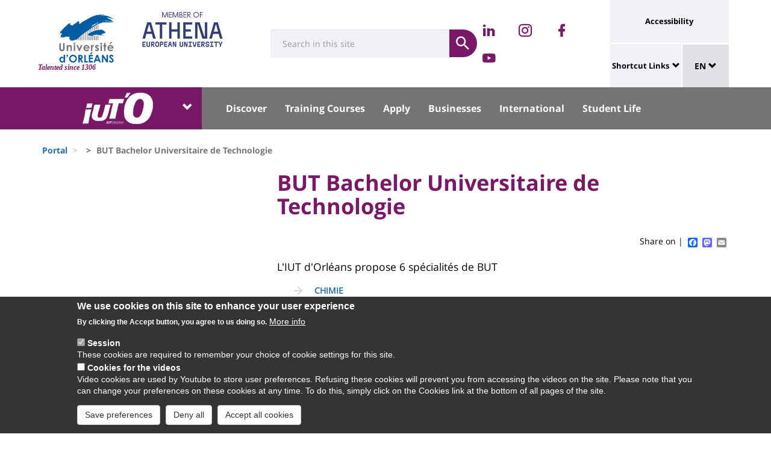

--- FILE ---
content_type: text/html; charset=UTF-8
request_url: https://www.univ-orleans.fr/en/node/2194
body_size: 13057
content:
<!DOCTYPE html>
<html  lang="en" dir="ltr" prefix="og: https://ogp.me/ns#">
  <head>
    <meta charset="utf-8" />
<meta name="description" content="L&#039;IUT d&#039;Orléans propose 6 spécialités de BUT" />
<link rel="canonical" href="https://www.univ-orleans.fr/fr/iut-orleans/bachelor-universitaire-de-technologie" />
<meta property="og:site_name" content="Orleans University" />
<meta property="og:title" content="BUT Bachelor Universitaire de Technologie" />
<meta name="twitter:card" content="summary" />
<meta name="twitter:description" content="L&#039;IUT d&#039;Orléans propose 6 spécialités de BUT" />
<meta name="twitter:title" content="BUT Bachelor Universitaire de Technologie | Orleans University" />
<meta name="MobileOptimized" content="width" />
<meta name="HandheldFriendly" content="true" />
<meta name="viewport" content="width=device-width, initial-scale=1.0" />
<style>div#sliding-popup, div#sliding-popup .eu-cookie-withdraw-banner, .eu-cookie-withdraw-tab {background: #0779bf} div#sliding-popup.eu-cookie-withdraw-wrapper { background: transparent; } #sliding-popup h1, #sliding-popup h2, #sliding-popup h3, #sliding-popup p, #sliding-popup label, #sliding-popup div, .eu-cookie-compliance-more-button, .eu-cookie-compliance-secondary-button, .eu-cookie-withdraw-tab { color: #ffffff;} .eu-cookie-withdraw-tab { border-color: #ffffff;}</style>
<link rel="icon" href="/themes/custom/univ/favicon.ico" type="image/vnd.microsoft.icon" />
<link rel="alternate" hreflang="fr" href="https://www.univ-orleans.fr/fr/iut-orleans/bachelor-universitaire-de-technologie" />
<script>window.a2a_config=window.a2a_config||{};a2a_config.callbacks=[];a2a_config.overlays=[];a2a_config.templates={};</script>

    <title>BUT Bachelor Universitaire de Technologie | Orleans University</title>
    <link rel="stylesheet" media="all" href="/upload/public/css/css_j_Fe6lH_8DIDomxHfEdOR-0febe9_h4YQHUpBiBBaOA.css?delta=0&amp;language=en&amp;theme=univ&amp;include=eJxtzEEOwiAQBdDDuAUnbqqehgx0aEiBaWDQcHsbS1you__fZD7OszDmDjjC2RfOohzzGsi4PVMWYyO7lQocrAfrwYqa-TykLQbMjuAfmpk8tiiq9iqUwGIl1XJ4wOl6v9ym6ShLZItRV-kx5OVt-0ih78OTrOeSjGWWKgU3-JEXuHFXtA" />
<link rel="stylesheet" media="all" href="/upload/public/css/css_acpwreqZhQ8PyQbYLz2F2nph8sGBGJAZyQsCWuTAVkA.css?delta=1&amp;language=en&amp;theme=univ&amp;include=eJxtzEEOwiAQBdDDuAUnbqqehgx0aEiBaWDQcHsbS1you__fZD7OszDmDjjC2RfOohzzGsi4PVMWYyO7lQocrAfrwYqa-TykLQbMjuAfmpk8tiiq9iqUwGIl1XJ4wOl6v9ym6ShLZItRV-kx5OVt-0ih78OTrOeSjGWWKgU3-JEXuHFXtA" />

    
  </head>
  <body class="path-node page-node-type-univ-page has-glyphicons">
    <a href="#main-content" class="visually-hidden focusable skip-link">
      Skip to main content
    </a>
    
      <div class="dialog-off-canvas-main-canvas" data-off-canvas-main-canvas>
    
<header class="header">
    <div class="container">
    <div class="header-top">
      <div class="header-left">
        <div class="row">
                                      <div class="region region-top">
    <section id="block-sitebranding" class="block block-system block-system-branding-block">
    <h2 class="sr-only sr-only-focusable">Site branding</h2>
        <div class="site-logo">
                    <div class="univ-logo">
                <a href="/en" title="Home" rel="home">
                    <img class="univ-img img-responsive" src="/themes/custom/univ/logo.svg" alt="Home" />
                </a>
            </div>
                            <div class="univ-slogan ">
                <p>Talented since 1306</p>
            </div>
            </div>
    <div class="site-image">
        <img src="/themes/custom/univ/images/athena.png" />
    </div>
</section>

<section class="form-inline block block-univ-group block-search-block" data-drupal-selector="univ-search-form" id="block-universiterecherche">
    <h2 class="sr-only sr-only-focusable">Université : Recherche</h2>
        <button type="button" class="search-link menu-responsive-button" data-toggle="collapse" data-target=".univ-search">
    <span class="glyphicon glyphicon-search">
        <i class="sr-only">responsive search button</i>
    </span>
    </button>

    <button type="button" id="open-menu-responsive" class="navbar-toggle collapsed menu-responsive-button" data-toggle="collapse" data-target="#navbar-collapse-main-menu">
    <span class="mdi-menu">
        <i class="sr-only">responsive menu button</i>
    </span>
    </button>
    <div class="univ-search collapse" role="search" aria-expanded="false"><form action="/en/node/2194" method="post" id="univ-search-form" accept-charset="UTF-8">
  <div class="univ-search-box form-group mb-2"><div class="form-item js-form-item form-type-textfield js-form-type-textfield form-item-search-api-fulltext js-form-item-search-api-fulltext form-group">
      <label class="sr-only control-label" for="edit-search-api-fulltext">Search</label>
  
  
  <input class="form-text form-control" placeholder="Search in this site" required="true" data-drupal-selector="edit-search-api-fulltext" type="text" id="edit-search-api-fulltext" name="search_api_fulltext" value="" size="30" maxlength="128" />

  
  
  </div>
</div><div class="univ-search-action form-group mb-2"><button class="form-submit button js-form-submit btn-primary btn" data-twig-suggestion="search" data-drupal-selector="edit-submit" type="submit" id="edit-submit" name="op" value="Submit"><span class="sr-only sr-only-focusable">Submit</span></button></div><input autocomplete="off" data-drupal-selector="form-byftbxxndq05tywhgptn-xg-mkxmr3zxn16uiki4vf8" type="hidden" name="form_build_id" value="form-ByftbXxnDq05tywhgptN-xG-mkxMr3zxN16uiKI4Vf8" /><input data-drupal-selector="edit-univ-search-form" type="hidden" name="form_id" value="univ_search_form" />
</form>
</div>
</section>

<section id="block-reseauxsociaux" class="block block-univ-group block-group-social-media-block clearfix">
    <h2 class="sr-only sr-only-focusable">Réseaux sociaux</h2>
        <div class="univ-social-media" >
    <ul class="list-inline">
                    <li>
                <a href="https://www.linkedin.com/company/iut-orl%C3%A9ans" title="Retrouvez nous sur LinkedIn" class="mdi-linkedin" target="_blank">
                    <span class="icon sr-only">Retrouvez nous sur LinkedIn</span>
                </a>
            </li>
                    <li>
                <a href="https://www.instagram.com/iutorleans_officiel/" title="Retrouvez nous sur Instagram" class="mdi-instagram" target="_blank">
                    <span class="icon sr-only">Retrouvez nous sur Instagram</span>
                </a>
            </li>
                    <li>
                <a href="https://fr-fr.facebook.com/iutorleansofficiel/" title="Retrouvez-nous sur Facebook" class="mdi-facebook" target="_blank">
                    <span class="icon sr-only">Retrouvez-nous sur Facebook</span>
                </a>
            </li>
                    <li>
                <a href="https://www.youtube.com/channel/UCwovqELhceGgCbcwe6taIYQ" title="Retrouvez-nous sur Youtube" class="mdi-youtube-play" target="_blank">
                    <span class="icon sr-only">Retrouvez-nous sur Youtube</span>
                </a>
            </li>
            </ul>
</div>

</section>


  </div>

                              </div>
      </div>
            <div class="header-right">
                                <div class="region region-header">
    <section id="block-universityaccessibilitylink" class="block block-univ-group block-accessibility-block clearfix">
    <h2 class="sr-only sr-only-focusable">Université : lien vers page accessibilité</h2>
        <div class="univ-accessibility"><a href="/en/accessibilite">Accessibility</a></div>
</section>

<section id="block-universityshortcutlinks" class="block block-univ-group block-group-shortcut-block clearfix">
    <h2 class="sr-only sr-only-focusable">University : Shortcut Links</h2>
        <div class="dropdown"><p><a class="dropdown-toggle" href="#collapseMenuRapide" aria-controls="collapseMenuRapide" data-toggle="collapse">Shortcut Links</a></p><div class="dropdown-menu collapse" id="collapseMenuRapide"><div class="container"><div class="row"><div class="col-md-8"><div class="shortcut-block col-md-6"><h2><button aria-expanded="false" data-target="#bs-navbar-collapse-composantes" data-toggle="collapse" type="button">Composantes</button></h2><div class="collapse" id="bs-navbar-collapse-composantes"><a href="/deg">Law, Economics, Management</a><br><a href="/lettres">Humanities, Languages and Social Sciences</a><br><a href="/sciences-techniques">Science and Technology</a><br><a href="/inspe">INSPE</a><br><a href="/medecine-orleans">Médecine Orléans</a><br><a href="/polytech">Polytech Orléans</a><br><a href="/iut-orleans">Orléans IUT</a><br><a href="/iut-bourges">Bourges IUT</a><br><a href="/iut-indre">Indre IUT</a><br><a href="/iut-chartres">Chartres IUT</a><br><a href="/osuc">OSUC - Observatory of Sciences of the Universe in the Centre region</a><br><a href="/euk-cvl">EUKCVL</a></div></div><div class="shortcut-block col-md-6"><h2><button aria-expanded="false" data-target="#bs-navbar-collapse-labo" data-toggle="collapse" type="button">Laboratoires par pôle</button></h2><div class="collapse" id="bs-navbar-collapse-labo"><a href="https://www.univ-orleans.fr/en/univ/research/laboratories-and-structures/energy-materials-earth-space-system">Labs of the "Energy, Materials, Earth-Space System" pole</a><br><a href="https://www.univ-orleans.fr/en/univ/recherche/laboratoires-et-structures/hcs">Labs of the "Humanities, Cultures, Societies" pole</a><br><a href="https://www.univ-orleans.fr/en/univ/research/laboratories-and-structures/modelling-systems-languages">Labs of the "Modelling, Systems, Languages" pole</a><br><a href="https://www.univ-orleans.fr/en/univ/research/laboratories-and-structures/biology-biochemistry">Labs of the "Biology, Biochemistry" pole</a><br><a href="https://www.univ-orleans.fr/en/univ/research/laboratories-and-structures/federations-organisational-structures">Research Federations</a></div></div><div class="shortcut-block col-md-6"><h2><button aria-expanded="false" data-target="#bs-navbar-collapse-autres" data-toggle="collapse" type="button">Autres services et instituts</button></h2><div class="collapse" id="bs-navbar-collapse-autres"><a href="/culture">Le Bouillon</a><br><a href="/idf">French Institute</a><br><a href="/sefco">Professional Training</a><br><a href="/utlo">Free-time University Orléans</a><br><a href="/sport">Sport</a></div></div></div><div class="col-md-4"><div class="shortcut-block" id="menu--block--tools"><h2><button aria-expanded="false" data-target="#bs-navbar-collapse-tools" data-toggle="collapse" type="button">Outils</button></h2><div class="collapse" id="bs-navbar-collapse-tools">&nbsp;</div></div><div class="shortcut-block" id="menu--block--socials"><h2><button aria-expanded="false" data-target="#bs-navbar-collapse-socials" data-toggle="collapse" type="button">Suivez-nous sur les réseaux sociaux</button></h2><div class="collapse" id="bs-navbar-collapse-socials">&nbsp;</div></div></div></div></div></div></div><!-- Matomo --><script>
  var _paq = window._paq = window._paq || [];
  /* tracker methods like "setCustomDimension" should be called before "trackPageView" */
  _paq.push(['trackPageView']);
  _paq.push(['enableLinkTracking']);
  (function() {
    var u="https://statsweb.univ-orleans.fr/";
    _paq.push(['setTrackerUrl', u+'matomo.php']);
    _paq.push(['setSiteId', '10']);
    var d=document, g=d.createElement('script'), s=d.getElementsByTagName('script')[0];
    g.async=true; g.src=u+'matomo.js'; s.parentNode.insertBefore(g,s);
  })();
</script><!-- End Matomo Code --><p>&nbsp;</p>
</section>

<nav role="navigation" aria-labelledby="block-universitemenuliensutiles-menu" id="block-universitemenuliensutiles">
    <h2 class="sr-only sr-only-focusable">University : Application links</h2>
            
<div class="menu-liens-utiles">
                <ul class="nav">
                                                                <li>
                    <a href="http://ent.univ-orleans.fr" class="ent" target="_blank" title="Opens the ENT in a new tab">ENT</a>
                                                </li>
                                                                <li>
                    <a href="https://www.univ-orleans.fr/annuaire" class="annuaire" target="_blank" title="Opens the directory in a new tab">Directory</a>
                                                </li>
                                                                <li>
                    <a href="https://scd.univ-orleans.fr/" class="biblio" target="_blank" title="Opens a new tab to access the libraries">Library</a>
                                                </li>
                                                                <li>
                    <a href="/en/culture" class="culture" title="Opens the Bouillon site in a new tab" data-drupal-link-system-path="group/108/home">Culture</a>
                                                </li>
                    </ul>
    
</div>

<script>
document.addEventListener('DOMContentLoaded', () => {
  //Block
  let tools = document.getElementById('block-universitemenuliensutiles');
  let socials = document.getElementById('block-reseauxsociaux');
  let socialsClone = socials.cloneNode(true);

  //Menu Rapide
  let menuTools = document.getElementById('menu--block--tools');
  let menuSocials = document.getElementById('menu--block--socials');
  tools.style.display = 'block';
  menuTools.querySelector('.collapse').insertAdjacentElement('afterbegin', tools);
  menuSocials.querySelector('.collapse').insertAdjacentElement('afterbegin', socialsClone);

  let firstMenu = document.querySelector('#collapseMenuRapide .shortcut-block:first-child');

  document.querySelectorAll('.header-right .univ-social-media a').forEach((event) => {
    event.innerHTML = event.getAttribute('title');
  });
  let block = document.querySelector('.block-group-shortcut-block');
  let allButton = block.querySelectorAll('h2 button');
  menuAccesDirect();
  window.addEventListener('resize', menuAccesDirect);

  function menuAccesDirect () {
    if (window.matchMedia('(min-width: 1024px)').matches) {
      //Move tools in desktop
      menuSocials.before(menuTools);

      //Open Collpase Desktop
      allButton.forEach(function (event) {
        let button = event;
        button.setAttribute('aria-expanded', true);
        button.style.pointerEvents = 'none';
        let collapse = event.closest('.shortcut-block').querySelector('.collapse');
        collapse.setAttribute('aria-expanded', true);
        collapse.classList.add('in');
        collapse.style.height = null;
      });
    } else {
      //Move tools in mobile
      firstMenu.before(menuTools);

      //Close Collpase Desktop
      allButton.forEach(function (event) {
        let button = event;
        button.setAttribute('aria-expanded', false);
        button.style.pointerEvents = 'initial';
        let collapse = event.closest('.shortcut-block').querySelector('.collapse');
        collapse.setAttribute('aria-expanded', false);
        collapse.classList.remove('in');
        collapse.style.height = null;
      });


      let buttonTools = menuTools.querySelector('h2 button');
      buttonTools.setAttribute('aria-expanded', true);
      buttonTools.style.pointerEvents = 'none';
      let collapseTools = menuTools.querySelector('#bs-navbar-collapse-tools');
      collapseTools.setAttribute('aria-expanded', true);
      collapseTools.classList.add('in');
      collapseTools.style.height = null;
    }
  }


});
</script>
    </nav>
<section class="language-switcher-language-url block block-language block-language-blocklanguage-interface clearfix" id="block-language-dropdown" role="navigation">
    <h2 class="sr-only sr-only-focusable">Sélecteur de langue</h2>
        
<div class="dropdown block-language-dropdown">
    <button type="button" class="btn btn-primary dropdown-toggle" data-toggle="dropdown">
        EN
        <span class="glyphicon glyphicon-chevron-down"></span>
    </button>
    <ul class="dropdown-menu"><li class="dropdown-item"><a href="/fr/iut-orleans/bachelor-universitaire-de-technologie" class="language-link" hreflang="fr" data-drupal-link-system-path="node/2194">FR</a></li></ul>
</div>

</section>


  </div>

                        </div>
    </div>
  </div>
    <div class="header-bottom">
                  <div class="header-composante">
          <div class="container">
            <div class="row">
                <div class="region region-navigation">
    <section id="block-universiteblocklistedescomposantes" class="block block-univ-group block-group-composantes-block clearfix">
    <h2 class="sr-only sr-only-focusable">Université : Block liste des composantes</h2>
        <div class="composante-block">
    <div class="dropdown" id="univ-list-composantes">
        <button type="button" class="btn btn-primary dropdown-toggle" data-toggle="dropdown">
                            <img src="/upload/public/media/logo/iuto_0.png" class="composante-logo" alt="logo" />
                        <span class="glyphicon glyphicon-chevron-down"></span>
        </button>
        
      <ul class="dropdown-menu menu menu--menu-composante nav">
                              <li class="first">
                      <a href="/en">Université d&#039;Orléans</a>
                            </li>
                              <li>
                      <a href="/en/deg">Droit, Economie, Gestion</a>
                            </li>
                              <li>
                      <a href="/en/group/294/home">EUK CVL</a>
                            </li>
                              <li>
                      <a href="/en/group/404/home">IAE Orléans</a>
                            </li>
                              <li>
                      <a href="/en/group/125/home">INSPÉ CVL</a>
                            </li>
                              <li>
                      <a href="/en/group/177/home">IUT Bourges</a>
                            </li>
                              <li>
                      <a href="/en/group/113/home">IUT Chartres</a>
                            </li>
                              <li>
                      <a href="/en/iut-indre">IUT Indre</a>
                            </li>
                              <li>
                      <a href="/en/iut-orleans">IUT Orléans</a>
                            </li>
                              <li>
                      <a href="/en/group/111/home">Lettres, Langues, Sciences Humaines</a>
                            </li>
                              <li>
                      <a href="/en/group/396/home">Médecine Orléans</a>
                            </li>
                              <li>
                      <a href="/en/osuc">Observatoire Sciences Univers</a>
                            </li>
                              <li>
                      <a href="/en/group/121/home">Polytech</a>
                            </li>
                              <li class="last">
                      <a href="/en/sciences-techniques">Sciences &amp; Techniques</a>
                            </li>
          </ul>
  

    </div>
</div>

</section>

<section id="block-universitemenuprincipal" class="block block-univ-group block-group-menu-block clearfix">
    <h2 class="sr-only sr-only-focusable">Université : Menu principal</h2>
      <div class="universite-menu-principal">
  

<nav class="navbar-default">
    <div class="collapse navbar-collapse" id="navbar-collapse-main-menu">
        <div class="close-menu">
            <button type="button" id="close-menu-responsive" class="navbar-toggle-close collapsed" data-toggle="collapse" data-target="#navbar-collapse-main-menu">
                <span class="mdi-close">
                    <i class="sr-only">responsive close menu</i>
                </span>
            </button>
        </div>
                    <ul class="nav navbar-nav navbar-left">
                                                                    <li class="expanded dropdown">
                    <a href="/en/iut-orleans/welcome-orleans-iut" class="dropdown-toggle">Discover</a>
                    <button type="button" class="chevron-submenu collapsed" data-toggle="collapse" data-target="#navbar-collapse-submenu-1" aria-expanded="false">
                        <span class="glyphicon glyphicon-chevron-down">
                            <i class="sr-only">Discover</i>
                        </span>
                    </button>
                                                    <div  id="navbar-collapse-submenu-1" class="collapse navbar-collapse-submenu" aria-expanded="false" role="navigation">
                                <ul class="dropdown-menu">
                                                                        <li>
                    <a href="/en/iut-orleans/discover/welcome-iuto" data-drupal-link-system-path="node/1694">Welcome to the IUT&#039;O</a>
                                                </li>
                                                                <li>
                    <a href="/en/iut-orleans/discover/our-training-areas" data-drupal-link-system-path="node/1696">Our Training Areas</a>
                                                </li>
                                                                <li>
                    <a href="/en/iut-orleans/discover/contact-us" data-drupal-link-system-path="node/1420">Contact Us</a>
                                                </li>
                                                                <li>
                    <a href="/en/iut-orleans/discover/how-come-iut" data-drupal-link-system-path="node/2344">How to Come to the IUT</a>
                                                </li>
                    </ul>
    
                    </div>
                                </li>
                                                            <li class="expanded dropdown">
                    <a href="/en/iut-orleans/training-courses" class="dropdown-toggle">Training Courses</a>
                    <button type="button" class="chevron-submenu collapsed" data-toggle="collapse" data-target="#navbar-collapse-submenu-2" aria-expanded="false">
                        <span class="glyphicon glyphicon-chevron-down">
                            <i class="sr-only">Training Courses</i>
                        </span>
                    </button>
                                                    <div  id="navbar-collapse-submenu-2" class="collapse navbar-collapse-submenu" aria-expanded="false" role="navigation">
                                <ul class="dropdown-menu">
                                                                        <li>
                    <a href="/en/node/8253" data-drupal-link-system-path="node/8253">Le BUT, qu&#039;est ce que c&#039;est ?</a>
                                                </li>
                                                                <li>
                    <a href="/en/iut-orleans/chimie" title="Département Chimie" data-drupal-link-system-path="node/1426">Chimie</a>
                                                </li>
                                                                <li>
                    <a href="/en/iut-orleans/gea" title="Gestion des Entreprises et des Administrations" data-drupal-link-system-path="node/1434">GEA : Gestion des Entreprises &amp; des Administrations</a>
                                                </li>
                                                                <li>
                    <a href="/en/iut-orleans/gmp" title="Génie Mécanique &amp; Productique" data-drupal-link-system-path="node/1446">GMP : Génie Mécanique &amp; Productique</a>
                                                </li>
                                                                <li>
                    <a href="/en/iut-orleans/informatique" title="Informatique" data-drupal-link-system-path="node/1438">Informatique</a>
                                                </li>
                                                                <li>
                    <a href="/en/iut-orleans/gte" title="Métiers de la Transition et de l&#039;Efficacité Énergétiques" data-drupal-link-system-path="node/1430">MT2E : Métiers de la Transition et de l&#039;Efficacité Énergétiques</a>
                                                </li>
                                                                <li>
                    <a href="/en/iut-orleans/formation/qlio" title="Qualité, Logistique Industrielle et Organisation" data-drupal-link-system-path="node/1442">QLIO : Qualité, Logistique Indus. &amp; Organisation</a>
                                                </li>
                                                                <li>
                    <a href="/en/node/15757" data-drupal-link-system-path="node/15757">Toutes les formations</a>
                                                </li>
                    </ul>
    
                    </div>
                                </li>
                                                            <li class="expanded dropdown">
                    <a href="/en/iut-orleans/apply" class="dropdown-toggle">Apply</a>
                    <button type="button" class="chevron-submenu collapsed" data-toggle="collapse" data-target="#navbar-collapse-submenu-3" aria-expanded="false">
                        <span class="glyphicon glyphicon-chevron-down">
                            <i class="sr-only">Apply</i>
                        </span>
                    </button>
                                                    <div  id="navbar-collapse-submenu-3" class="collapse navbar-collapse-submenu" aria-expanded="false" role="navigation">
                                <ul class="dropdown-menu">
                                                                        <li>
                    <a href="/en/node/1453" title="Candidater" data-drupal-link-system-path="node/1453">Candidater</a>
                                                </li>
                                                                <li>
                    <a href="/en/node/1454" title="S&#039;inscrire" data-drupal-link-system-path="node/1454">S&#039;inscrire</a>
                                                </li>
                                                                <li>
                    <a href="/en/node/16224" data-drupal-link-system-path="node/16224">Réorientation et transferts</a>
                                                </li>
                    </ul>
    
                    </div>
                                </li>
                                                            <li class="expanded dropdown">
                    <a href="/en/iut-orleans/entreprises" class="dropdown-toggle">Businesses</a>
                    <button type="button" class="chevron-submenu collapsed" data-toggle="collapse" data-target="#navbar-collapse-submenu-4" aria-expanded="false">
                        <span class="glyphicon glyphicon-chevron-down">
                            <i class="sr-only">Businesses</i>
                        </span>
                    </button>
                                                    <div  id="navbar-collapse-submenu-4" class="collapse navbar-collapse-submenu" aria-expanded="false" role="navigation">
                                <ul class="dropdown-menu">
                                                                        <li>
                    <a href="/en/node/1456" title="Recruter un stagiaire" data-drupal-link-system-path="node/1456">Recruter un stagiaire</a>
                                                </li>
                                                                <li>
                    <a href="/en/node/1457" title="Recruter un apprenti" data-drupal-link-system-path="node/1457">Recruter un apprenti</a>
                                                </li>
                                                                <li>
                    <a href="/en/node/2447" data-drupal-link-system-path="node/2447">Déposer une offre de stage ou d&#039;emploi</a>
                                                </li>
                                                                <li>
                    <a href="/en/node/1459" title="Verser la taxe d&#039;apprentissage" data-drupal-link-system-path="node/1459">Verser la taxe d&#039;apprentissage</a>
                                                </li>
                                                                <li>
                    <a href="/en/node/1463" title="Utiliser du matériel innovant" data-drupal-link-system-path="node/1463">Utiliser du matériel innovant</a>
                                                </li>
                                                                <li>
                    <a href="/en/node/1460" title="Conventions &amp; Partenariats" data-drupal-link-system-path="node/1460">Conventions &amp; Partenariats</a>
                                                </li>
                    </ul>
    
                    </div>
                                </li>
                                                            <li class="expanded dropdown">
                    <a href="/en/iut-orleans/international" class="dropdown-toggle">International</a>
                    <button type="button" class="chevron-submenu collapsed" data-toggle="collapse" data-target="#navbar-collapse-submenu-5" aria-expanded="false">
                        <span class="glyphicon glyphicon-chevron-down">
                            <i class="sr-only">International</i>
                        </span>
                    </button>
                                                    <div  id="navbar-collapse-submenu-5" class="collapse navbar-collapse-submenu" aria-expanded="false" role="navigation">
                                <ul class="dropdown-menu">
                                                                        <li>
                    <a href="/en/iut-orleans/international/coming-study-iuto" data-drupal-link-system-path="node/2633">Coming to Study at the IUT&#039;O</a>
                                                </li>
                                                                <li>
                    <a href="/en/iut-orleans/international/partir-letranger" data-drupal-link-system-path="node/2634">Going Abroad</a>
                                                </li>
                                                                <li>
                    <a href="/en/node/17066" data-drupal-link-system-path="node/17066">Actualités internationales</a>
                                                </li>
                    </ul>
    
                    </div>
                                </li>
                                                            <li class="expanded dropdown">
                    <a href="/en/iut-orleans/vie-etudiante" class="dropdown-toggle">Student Life</a>
                    <button type="button" class="chevron-submenu collapsed" data-toggle="collapse" data-target="#navbar-collapse-submenu-6" aria-expanded="false">
                        <span class="glyphicon glyphicon-chevron-down">
                            <i class="sr-only">Student Life</i>
                        </span>
                    </button>
                                                    <div  id="navbar-collapse-submenu-6" class="collapse navbar-collapse-submenu" aria-expanded="false" role="navigation">
                                <ul class="dropdown-menu">
                                                                        <li>
                    <a href="/en/node/4868" data-drupal-link-system-path="node/4868">Accueil des étudiants</a>
                                                </li>
                                                                <li>
                    <a href="/en/node/1470" data-drupal-link-system-path="node/1470">Calendrier et dates de rentrées</a>
                                                </li>
                                                                <li>
                    <a href="/en/node/1473" title="Intégrer une association de l&#039;IUTO" data-drupal-link-system-path="node/1473">Intégrer une association de l&#039;IUTO</a>
                                                </li>
                    </ul>
    
                    </div>
                                </li>
                    </ul>
    
    </div><!-- /.navbar-collapse -->
</nav><!-- /.navbar -->

  </div>
</section>


  </div>

            </div>
          </div>
          <div class="main-menu-bg"></div>
        </div>
            </div>
</header>

  <div role="main" class="main-container container js-quickedit-main-content">
    <div class="container" role="heading">
                              <div class="row">
            <div class="col-sm-12" role="heading">
                <div class="region region-breadcrumb">
    <section id="block-univ-breadcrumbs" class="block block-system block-system-breadcrumb-block clearfix">
    <h2 class="sr-only sr-only-focusable">Fils d&#039;Ariane</h2>
              <ol class="breadcrumb">
          <li >
                  <a href="/en">Portal</a>
              </li>
          <li >
                  <a href="/en/node"></a>
              </li>
          <li  class="active">
                  BUT Bachelor Universitaire de Technologie 
              </li>
      </ol>

    </section>


  </div>

            </div>
          </div>
                                      <div class="row">
                              <aside class="col-sm-4">
              <h2 class="sr-only sr-only-focusable">University : Sidebar</h2>
              
            </aside>
                                          <section class="col-sm-8">
          <h2 class="sr-only sr-only-focusable">University : Main content</h2>
                      <a id="main-content"></a>
              <div class="region region-content">
    <section id="block-univ-page-title" class="block block-core block-page-title-block clearfix">
    <h2 class="sr-only sr-only-focusable">Titre de page</h2>
              <h1 class="page-header">
<span>BUT Bachelor Universitaire de Technologie </span>
</h1>

    </section>

<div data-drupal-messages-fallback class="hidden"></div>
<section id="block-univ-social-share" class="block block-addtoany block-addtoany-block clearfix">
  
    

      <span class="a2a_kit a2a_kit_size_16 addtoany_list" data-a2a-url="https://www.univ-orleans.fr/fr/iut-orleans/bachelor-universitaire-de-technologie" data-a2a-title="BUT Bachelor Universitaire de Technologie ">
          
    
          Share on | <a class="a2a_button_facebook"></a><a class="a2a_button_mastodon"></a><a class="a2a_button_email"></a></span>
  </section>

<section id="block-univ-content" class="block block-system block-system-main-block clearfix">
    <h2 class="sr-only sr-only-focusable">Contenu de la page principale</h2>
            <article lang="fr" class="univ-page full clearfix">

    
        

    <div class="content">

        <p class="node-summary">L&#039;IUT d&#039;Orléans propose 6 spécialités de BUT </p>
        
            <div class="field field--name-body field--type-text-with-summary field--label-hidden field--item"><ul>
	<li><strong><a href="/iut-orleans/formation/chimie/dut" title="CHIMIE">CHIMIE</a></strong></li>
	<li><a href="/iut-orleans/formation/gea/dut"><strong>GEA</strong>&nbsp;</a> Gestion des Entreprises et Administrations</li>
	<li><strong><span class="promote"><a href="/iut-orleans/formation/gmp/dut">GMP</a></span></strong> Génie Mécanique et Productique</li>
	<li><strong><a href="/iut-orleans/formation/informatique/dut">INFORMATIQUE</a></strong></li>
	<li><a data-entity-substitution="canonical" data-entity-type="node" data-entity-uuid="f56d2128-1ba8-4922-9757-dc3902b3d969" href="/fr/iut-orleans/formation/mt2e/but" title="Le BUT MT2E"><b>MT2E</b></a> Métiers de la Transition et de l'Efficacité Énergétiques</li>
	<li><strong><a href="/iut-orleans/formation/qlio/dut">QLIO</a></strong> Qualité, Logistique Industrielle et Organisation</li>
</ul>
</div>
      

    </div>

    <div class="row">
        
            </div>

    
</article>

    </section>


  </div>

                  </section>
      </div>
    </div>
  </div>

<footer class="footer" role="contentinfo">
    <div class="pre-footer">
    <div class="container">
      <div class="row">
        <div class="col-sm-12">
                                    <a href="#" class="go-to-top">Top of the page</a>
                <div class="region region-pre-footer">
    <section id="block-sitemap" class="block block-univ-group block-group-menu-block clearfix">
  
      <h2 class="block-title">Plan du site</h2>
    

      

<nav class="navbar-default">
                    <ul class="nav navbar-nav">
                                                <li>
                    <a href="/en/iut-orleans/welcome-orleans-iut"  >Discover <span class="caret"></span></a>
                                                                <ul>
                                                <li>
                    <a href="/en/iut-orleans/discover/welcome-iuto" data-drupal-link-system-path="node/1694">Welcome to the IUT&#039;O</a>
                                                </li>
                                                <li>
                    <a href="/en/iut-orleans/discover/our-training-areas" data-drupal-link-system-path="node/1696">Our Training Areas</a>
                                                </li>
                                                <li>
                    <a href="/en/iut-orleans/discover/contact-us" data-drupal-link-system-path="node/1420">Contact Us</a>
                                                </li>
                                                <li>
                    <a href="/en/iut-orleans/discover/how-come-iut" data-drupal-link-system-path="node/2344">How to Come to the IUT</a>
                                                </li>
                    </ul>
    
                                </li>
                                                <li>
                    <a href="/en/iut-orleans/training-courses"  >Training Courses <span class="caret"></span></a>
                                                                <ul>
                                                <li>
                    <a href="/en/node/8253" data-drupal-link-system-path="node/8253">Le BUT, qu&#039;est ce que c&#039;est ?</a>
                                                </li>
                                                <li>
                    <a href="/en/iut-orleans/chimie" title="Département Chimie" data-drupal-link-system-path="node/1426">Chimie</a>
                                                </li>
                                                <li>
                    <a href="/en/iut-orleans/gea" title="Gestion des Entreprises et des Administrations" data-drupal-link-system-path="node/1434">GEA : Gestion des Entreprises &amp; des Administrations</a>
                                                </li>
                                                <li>
                    <a href="/en/iut-orleans/gmp" title="Génie Mécanique &amp; Productique" data-drupal-link-system-path="node/1446">GMP : Génie Mécanique &amp; Productique</a>
                                                </li>
                                                <li>
                    <a href="/en/iut-orleans/informatique" title="Informatique" data-drupal-link-system-path="node/1438">Informatique</a>
                                                </li>
                                                <li>
                    <a href="/en/iut-orleans/gte" title="Métiers de la Transition et de l&#039;Efficacité Énergétiques" data-drupal-link-system-path="node/1430">MT2E : Métiers de la Transition et de l&#039;Efficacité Énergétiques</a>
                                                </li>
                                                <li>
                    <a href="/en/iut-orleans/formation/qlio" title="Qualité, Logistique Industrielle et Organisation" data-drupal-link-system-path="node/1442">QLIO : Qualité, Logistique Indus. &amp; Organisation</a>
                                                </li>
                                                <li>
                    <a href="/en/node/15757" data-drupal-link-system-path="node/15757">Toutes les formations</a>
                                                </li>
                    </ul>
    
                                </li>
                                                <li>
                    <a href="/en/iut-orleans/apply"  >Apply <span class="caret"></span></a>
                                                                <ul>
                                                <li>
                    <a href="/en/node/1453" title="Candidater" data-drupal-link-system-path="node/1453">Candidater</a>
                                                </li>
                                                <li>
                    <a href="/en/node/1454" title="S&#039;inscrire" data-drupal-link-system-path="node/1454">S&#039;inscrire</a>
                                                </li>
                                                <li>
                    <a href="/en/node/16224" data-drupal-link-system-path="node/16224">Réorientation et transferts</a>
                                                </li>
                    </ul>
    
                                </li>
                                                <li>
                    <a href="/en/iut-orleans/entreprises"  >Businesses <span class="caret"></span></a>
                                                                <ul>
                                                <li>
                    <a href="/en/node/1456" title="Recruter un stagiaire" data-drupal-link-system-path="node/1456">Recruter un stagiaire</a>
                                                </li>
                                                <li>
                    <a href="/en/node/1457" title="Recruter un apprenti" data-drupal-link-system-path="node/1457">Recruter un apprenti</a>
                                                </li>
                                                <li>
                    <a href="/en/node/2447" data-drupal-link-system-path="node/2447">Déposer une offre de stage ou d&#039;emploi</a>
                                                </li>
                                                <li>
                    <a href="/en/node/1459" title="Verser la taxe d&#039;apprentissage" data-drupal-link-system-path="node/1459">Verser la taxe d&#039;apprentissage</a>
                                                </li>
                                                <li>
                    <a href="/en/node/1463" title="Utiliser du matériel innovant" data-drupal-link-system-path="node/1463">Utiliser du matériel innovant</a>
                                                </li>
                                                <li>
                    <a href="/en/node/1460" title="Conventions &amp; Partenariats" data-drupal-link-system-path="node/1460">Conventions &amp; Partenariats</a>
                                                </li>
                    </ul>
    
                                </li>
                                                <li>
                    <a href="/en/iut-orleans/international"  >International <span class="caret"></span></a>
                                                                <ul>
                                                <li>
                    <a href="/en/iut-orleans/international/coming-study-iuto" data-drupal-link-system-path="node/2633">Coming to Study at the IUT&#039;O</a>
                                                </li>
                                                <li>
                    <a href="/en/iut-orleans/international/partir-letranger" data-drupal-link-system-path="node/2634">Going Abroad</a>
                                                </li>
                                                <li>
                    <a href="/en/node/17066" data-drupal-link-system-path="node/17066">Actualités internationales</a>
                                                </li>
                    </ul>
    
                                </li>
                                                <li>
                    <a href="/en/iut-orleans/vie-etudiante"  >Student Life <span class="caret"></span></a>
                                                                <ul>
                                                <li>
                    <a href="/en/node/4868" data-drupal-link-system-path="node/4868">Accueil des étudiants</a>
                                                </li>
                                                <li>
                    <a href="/en/node/1470" data-drupal-link-system-path="node/1470">Calendrier et dates de rentrées</a>
                                                </li>
                                                <li>
                    <a href="/en/node/1473" title="Intégrer une association de l&#039;IUTO" data-drupal-link-system-path="node/1473">Intégrer une association de l&#039;IUTO</a>
                                                </li>
                    </ul>
    
                                </li>
                    </ul>
    
</nav><!-- /.navbar -->

  </section>


  </div>

                              </div>
      </div>
    </div>
  </div>
    <div class="middle-footer">
    <div class="container">
      <div class="row">
                                <div class="region region-footer">
    <section id="block-informations" class="block block-univ-group block-group-informations-block clearfix col-md-6">
    
            <h2 class="block-title">Informations</h2>
        

            
<div id="univ-informations">
    <h3><span class="promote">Contact</span></h3><h4>Accueil</h4><p>+33 (0) 2 38 49 44 00</p><h4>Adresse postale</h4><p><strong>IUT d'Orléans</strong><br><span class="LrzXr">rue d'Amboise</span><br><span class="LrzXr">45067 Orléans Cedex 2 - France</span></p><!-- Matomo --><script>
  var _paq = window._paq = window._paq || [];
  /* tracker methods like "setCustomDimension" should be called before "trackPageView" */
  _paq.push(['trackPageView']);
  _paq.push(['enableLinkTracking']);
  (function() {
    var u="https://statsweb.univ-orleans.fr/";
    _paq.push(['setTrackerUrl', u+'matomo.php']);
    _paq.push(['setSiteId', '18']);
    var d=document, g=d.createElement('script'), s=d.getElementsByTagName('script')[0];
    g.async=true; g.src=u+'matomo.js'; s.parentNode.insertBefore(g,s);
  })();
</script><!-- End Matomo Code --><p>&nbsp;</p>
</div>

    </section>

  </div>

                        </div>
    </div>
  </div>
    <div class="post-footer">
    <div class="container">
      <div class="row">
                                <div class="region region-post-footer">
    <div class="col-md-5">
    <div class="social-media-portal-block">
                    <div class="univ-social-media" >
    <ul class="list-inline">
                    <li>
                <a href="https://www.instagram.com/univ_orleans/" title="Instagram" class="mdi-instagram" target="_blank">
                    <span class="icon sr-only">Instagram</span>
                </a>
            </li>
                    <li>
                <a href="https://www.linkedin.com/school/universite-orleans/" title="LinkedIn" class="mdi-linkedin" target="_blank">
                    <span class="icon sr-only">LinkedIn</span>
                </a>
            </li>
                    <li>
                <a href="https://fr-fr.facebook.com/univorleans/" title="Facebook" class="mdi-facebook" target="_blank">
                    <span class="icon sr-only">Facebook</span>
                </a>
            </li>
                    <li>
                <a href="https://twitter.com/Univ_Orleans" title="Twitter" class="mdi-twitter" target="_blank">
                    <span class="icon sr-only">Twitter</span>
                </a>
            </li>
                    <li>
                <a href="https://www.youtube.com/user/univorleans" title="Youtube" class="mdi-youtube-play" target="_blank">
                    <span class="icon sr-only">Youtube</span>
                </a>
            </li>
            </ul>
</div>

            </div>
</div>
<div class="col-md-7">
    <div class="post-footer-menu">
                    
  <ul class="list-inline">
                                      <li>
              <a href="/en/accessibilite" data-drupal-link-system-path="node/1774">Accessibilité : partiellement conforme</a>
                            </li>
                                      <li>
              <span class="display-ecc-popup">Cookies</span>
                            </li>
                                      <li>
              <a href="http://intranet.univ-orleans.fr">Intranet</a>
                            </li>
                                      <li>
              <a href="/en/mentions-legales" data-drupal-link-system-path="node/2415">Mentions légales</a>
                            </li>
        </ul>

            </div>
</div>

  </div>

                        </div>
    </div>
  </div>
</footer>

  </div>

    
    <script type="application/json" data-drupal-selector="drupal-settings-json">{"path":{"baseUrl":"\/","pathPrefix":"en\/","currentPath":"node\/2194","currentPathIsAdmin":false,"isFront":false,"currentLanguage":"en"},"pluralDelimiter":"\u0003","suppressDeprecationErrors":true,"cookieContentBlocker":{"consentAwareness":{"accepted":{"event":{"name":"","selector":""},"cookie":{"operator":"c","name":"cookie-agreed-categories","value":"youtube"}},"declined":{"event":{"name":"","selector":""},"cookie":{"operator":"!c","name":"cookie-agreed-categories","value":"youtube"}},"change":{"event":{"name":"","selector":""}}},"categories":{"youtube":{"consentAwareness":{"accepted":{"event":{"name":"click","selector":""},"cookie":{"operator":"c","name":"cookie-agreed-categories","value":"youtube"}},"declined":{"event":{"name":"","selector":""},"cookie":{"operator":"!c","name":"cookie-agreed-categories","value":"youtube"}},"change":{"event":{"name":"","selector":""}}}}}},"eu_cookie_compliance":{"cookie_policy_version":"1.0.0","popup_enabled":true,"popup_agreed_enabled":false,"popup_hide_agreed":false,"popup_clicking_confirmation":false,"popup_scrolling_confirmation":false,"popup_html_info":"\u003Cdiv role=\u0022alertdialog\u0022 aria-labelledby=\u0022popup-text\u0022  class=\u0022eu-cookie-compliance-banner eu-cookie-compliance-banner-info eu-cookie-compliance-banner--categories\u0022\u003E\n  \u003Cdiv class=\u0022popup-content info eu-cookie-compliance-content\u0022\u003E\n    \u003Cdiv id=\u0022popup-text\u0022 class=\u0022eu-cookie-compliance-message\u0022\u003E\n      \u003Ch2\u003EWe use cookies on this site to enhance your user experience\u003C\/h2\u003E\u003Cp\u003EBy clicking the Accept button, you agree to us doing so.\u003C\/p\u003E\n              \u003Cbutton type=\u0022button\u0022 class=\u0022find-more-button eu-cookie-compliance-more-button\u0022\u003EMore info\u003C\/button\u003E\n          \u003C\/div\u003E\n\n          \u003Cdiv id=\u0022eu-cookie-compliance-categories\u0022 class=\u0022eu-cookie-compliance-categories\u0022\u003E\n                  \u003Cdiv class=\u0022eu-cookie-compliance-category\u0022\u003E\n            \u003Cdiv\u003E\n              \u003Cinput type=\u0022checkbox\u0022 name=\u0022cookie-categories\u0022 id=\u0022cookie-category-session\u0022\n                     value=\u0022session\u0022\n                      checked                       disabled  \u003E\n              \u003Clabel for=\u0022cookie-category-session\u0022\u003ESession\u003C\/label\u003E\n            \u003C\/div\u003E\n                          \u003Cdiv class=\u0022eu-cookie-compliance-category-description\u0022\u003EThese cookies are required to remember your choice of cookie settings for this site.\u003C\/div\u003E\n                      \u003C\/div\u003E\n                  \u003Cdiv class=\u0022eu-cookie-compliance-category\u0022\u003E\n            \u003Cdiv\u003E\n              \u003Cinput type=\u0022checkbox\u0022 name=\u0022cookie-categories\u0022 id=\u0022cookie-category-youtube\u0022\n                     value=\u0022youtube\u0022\n                                           \u003E\n              \u003Clabel for=\u0022cookie-category-youtube\u0022\u003ECookies for the videos\u003C\/label\u003E\n            \u003C\/div\u003E\n                          \u003Cdiv class=\u0022eu-cookie-compliance-category-description\u0022\u003EVideo cookies are used by Youtube to store user preferences. Refusing these cookies will prevent you from accessing the videos on the site. Please note that you can change your preferences on these cookies at any time. To do this, simply click on the Cookies link at the bottom of all pages of the site.\u003C\/div\u003E\n                      \u003C\/div\u003E\n                          \u003Cdiv class=\u0022eu-cookie-compliance-categories-buttons\u0022\u003E\n            \u003Cbutton type=\u0022button\u0022 class=\u0022eu-cookie-compliance-save-preferences-button btn btn-default\u0022\u003ESave preferences\u003C\/button\u003E\n            \u003Cbutton type=\u0022button\u0022 class=\u0022btn btn-default deny-all eu-cookie-compliance-default-button\u0022\u003EDeny all\u003C\/button\u003E\n            \u003Cbutton type=\u0022button\u0022 class=\u0022agree-button eu-cookie-compliance-default-button btn btn-default\u0022\u003EAccept all cookies\u003C\/button\u003E\n          \u003C\/div\u003E\n              \u003C\/div\u003E\n    \n    \u003Cdiv id=\u0022popup-buttons\u0022 class=\u0022eu-cookie-compliance-buttons eu-cookie-compliance-has-categories\u0022\u003E\n\n              \u003Cbutton type=\u0022button\u0022 class=\u0022eu-cookie-withdraw-button visually-hidden\u0022\u003EWithdraw consent\u003C\/button\u003E\n          \u003C\/div\u003E\n  \u003C\/div\u003E\n\u003C\/div\u003E","use_mobile_message":false,"mobile_popup_html_info":"\u003Cdiv role=\u0022alertdialog\u0022 aria-labelledby=\u0022popup-text\u0022  class=\u0022eu-cookie-compliance-banner eu-cookie-compliance-banner-info eu-cookie-compliance-banner--categories\u0022\u003E\n  \u003Cdiv class=\u0022popup-content info eu-cookie-compliance-content\u0022\u003E\n    \u003Cdiv id=\u0022popup-text\u0022 class=\u0022eu-cookie-compliance-message\u0022\u003E\n      \u003Ch2\u003EWe use cookies on this site to enhance your user experience\u003C\/h2\u003E\u003Cp\u003EBy tapping the Accept button, you agree to us doing so.\u003C\/p\u003E\n              \u003Cbutton type=\u0022button\u0022 class=\u0022find-more-button eu-cookie-compliance-more-button\u0022\u003EMore info\u003C\/button\u003E\n          \u003C\/div\u003E\n\n          \u003Cdiv id=\u0022eu-cookie-compliance-categories\u0022 class=\u0022eu-cookie-compliance-categories\u0022\u003E\n                  \u003Cdiv class=\u0022eu-cookie-compliance-category\u0022\u003E\n            \u003Cdiv\u003E\n              \u003Cinput type=\u0022checkbox\u0022 name=\u0022cookie-categories\u0022 id=\u0022cookie-category-session\u0022\n                     value=\u0022session\u0022\n                      checked                       disabled  \u003E\n              \u003Clabel for=\u0022cookie-category-session\u0022\u003ESession\u003C\/label\u003E\n            \u003C\/div\u003E\n                          \u003Cdiv class=\u0022eu-cookie-compliance-category-description\u0022\u003EThese cookies are required to remember your choice of cookie settings for this site.\u003C\/div\u003E\n                      \u003C\/div\u003E\n                  \u003Cdiv class=\u0022eu-cookie-compliance-category\u0022\u003E\n            \u003Cdiv\u003E\n              \u003Cinput type=\u0022checkbox\u0022 name=\u0022cookie-categories\u0022 id=\u0022cookie-category-youtube\u0022\n                     value=\u0022youtube\u0022\n                                           \u003E\n              \u003Clabel for=\u0022cookie-category-youtube\u0022\u003ECookies for the videos\u003C\/label\u003E\n            \u003C\/div\u003E\n                          \u003Cdiv class=\u0022eu-cookie-compliance-category-description\u0022\u003EVideo cookies are used by Youtube to store user preferences. Refusing these cookies will prevent you from accessing the videos on the site. Please note that you can change your preferences on these cookies at any time. To do this, simply click on the Cookies link at the bottom of all pages of the site.\u003C\/div\u003E\n                      \u003C\/div\u003E\n                          \u003Cdiv class=\u0022eu-cookie-compliance-categories-buttons\u0022\u003E\n            \u003Cbutton type=\u0022button\u0022 class=\u0022eu-cookie-compliance-save-preferences-button btn btn-default\u0022\u003ESave preferences\u003C\/button\u003E\n            \u003Cbutton type=\u0022button\u0022 class=\u0022btn btn-default deny-all eu-cookie-compliance-default-button\u0022\u003EDeny all\u003C\/button\u003E\n            \u003Cbutton type=\u0022button\u0022 class=\u0022agree-button eu-cookie-compliance-default-button btn btn-default\u0022\u003EAccept all cookies\u003C\/button\u003E\n          \u003C\/div\u003E\n              \u003C\/div\u003E\n    \n    \u003Cdiv id=\u0022popup-buttons\u0022 class=\u0022eu-cookie-compliance-buttons eu-cookie-compliance-has-categories\u0022\u003E\n\n              \u003Cbutton type=\u0022button\u0022 class=\u0022eu-cookie-withdraw-button visually-hidden\u0022\u003EWithdraw consent\u003C\/button\u003E\n          \u003C\/div\u003E\n  \u003C\/div\u003E\n\u003C\/div\u003E","mobile_breakpoint":768,"popup_html_agreed":false,"popup_use_bare_css":false,"popup_height":"auto","popup_width":"100%","popup_delay":1000,"popup_link":"\/en","popup_link_new_window":true,"popup_position":false,"fixed_top_position":true,"popup_language":"en","store_consent":false,"better_support_for_screen_readers":false,"cookie_name":"","reload_page":true,"domain":"","domain_all_sites":false,"popup_eu_only":false,"popup_eu_only_js":false,"cookie_lifetime":100,"cookie_session":0,"set_cookie_session_zero_on_disagree":0,"disagree_do_not_show_popup":false,"method":"categories","automatic_cookies_removal":true,"allowed_cookies":"","withdraw_markup":"\u003Cbutton type=\u0022button\u0022 class=\u0022eu-cookie-withdraw-tab\u0022\u003EPrivacy settings\u003C\/button\u003E\n\u003Cdiv aria-labelledby=\u0022popup-text\u0022 class=\u0022eu-cookie-withdraw-banner\u0022\u003E\n  \u003Cdiv class=\u0022popup-content info eu-cookie-compliance-content\u0022\u003E\n    \u003Cdiv id=\u0022popup-text\u0022 class=\u0022eu-cookie-compliance-message\u0022 role=\u0022document\u0022\u003E\n      \u003Ch2\u003EWe use cookies on this site to enhance your user experience\u003C\/h2\u003E\u003Cp\u003EYou have given your consent for us to set cookies.\u003C\/p\u003E\n    \u003C\/div\u003E\n    \u003Cdiv id=\u0022popup-buttons\u0022 class=\u0022eu-cookie-compliance-buttons\u0022\u003E\n      \u003Cbutton type=\u0022button\u0022 class=\u0022eu-cookie-withdraw-button \u0022\u003EWithdraw consent\u003C\/button\u003E\n    \u003C\/div\u003E\n  \u003C\/div\u003E\n\u003C\/div\u003E","withdraw_enabled":false,"reload_options":0,"reload_routes_list":"","withdraw_button_on_info_popup":false,"cookie_categories":["session","youtube"],"cookie_categories_details":{"session":{"uuid":"d3984fd5-d2c7-4593-abcb-b5d9d2fe4e5f","langcode":"fr","status":true,"dependencies":[],"id":"session","label":"Session","description":"These cookies are required to remember your choice of cookie settings for this site.","checkbox_default_state":"required","weight":-9},"youtube":{"uuid":"4e1c61de-5ebb-4fd5-9489-2ecb0e2b8c8e","langcode":"fr","status":true,"dependencies":[],"id":"youtube","label":"Cookies for the videos","description":"Video cookies are used by Youtube to store user preferences. Refusing these cookies will prevent you from accessing the videos on the site. Please note that you can change your preferences on these cookies at any time. To do this, simply click on the Cookies link at the bottom of all pages of the site.","checkbox_default_state":"unchecked","weight":-7}},"enable_save_preferences_button":true,"cookie_value_disagreed":"0","cookie_value_agreed_show_thank_you":"1","cookie_value_agreed":"2","containing_element":"body","settings_tab_enabled":false,"olivero_primary_button_classes":"","olivero_secondary_button_classes":"","close_button_action":"close_banner","open_by_default":true,"modules_allow_popup":true,"hide_the_banner":false,"geoip_match":true,"unverified_scripts":[]},"bootstrap":{"forms_has_error_value_toggle":1,"modal_animation":1,"modal_backdrop":"true","modal_focus_input":1,"modal_keyboard":1,"modal_select_text":1,"modal_show":1,"modal_size":"","popover_enabled":1,"popover_animation":1,"popover_auto_close":1,"popover_container":"body","popover_content":"","popover_delay":"0","popover_html":0,"popover_placement":"right","popover_selector":"","popover_title":"","popover_trigger":"click","tooltip_enabled":1,"tooltip_animation":1,"tooltip_container":"body","tooltip_delay":"0","tooltip_html":0,"tooltip_placement":"auto left","tooltip_selector":"","tooltip_trigger":"hover"},"ajaxTrustedUrl":{"form_action_p_pvdeGsVG5zNF_XLGPTvYSKCf43t8qZYSwcfZl2uzM":true},"language":"en","user":{"uid":0,"permissionsHash":"7838fc5ce8a77676d79edc91b37755efaa5046e1520e199d010569ea1ece56aa"}}</script>
<script src="/upload/public/js/js_GP-QlehUg6XLwgLBvrSTrARvkewpADylnn2UWz8BI7M.js?scope=footer&amp;delta=0&amp;language=en&amp;theme=univ&amp;include=eJxtzmEOgzAIBeALteuRmraiIVYgFF28_cxmtNn27-V7QEjDYJxoD-kMj1GZzGVma6ZJwpWiKEQk7Eth4Q20E2OuhuIK84wQy3EMyGKuXGbQ8GF_sj_ZwRqvhUUqJioQ_qFbCbcwVc6p-mZ7RZredswo3M_6VhTFWtd9LT0hj6xLvF__kReNh3Hg"></script>
<script src="https://static.addtoany.com/menu/page.js" async></script>
<script src="/upload/public/js/js_0badSTZ18hvaS2YuoHH0eGTTBtXDElgyIs9KV7SS3GU.js?scope=footer&amp;delta=2&amp;language=en&amp;theme=univ&amp;include=eJxtzmEOgzAIBeALteuRmraiIVYgFF28_cxmtNn27-V7QEjDYJxoD-kMj1GZzGVma6ZJwpWiKEQk7Eth4Q20E2OuhuIK84wQy3EMyGKuXGbQ8GF_sj_ZwRqvhUUqJioQ_qFbCbcwVc6p-mZ7RZredswo3M_6VhTFWtd9LT0hj6xLvF__kReNh3Hg"></script>
<script src="https://cdn.jsdelivr.net/npm/js-cookie@3.0.5/dist/js.cookie.min.js"></script>
<script src="/upload/public/js/js_LJlKAgRsKL0bMht7HnV4J8uJ_ssmc65gTjC_CJasz-c.js?scope=footer&amp;delta=4&amp;language=en&amp;theme=univ&amp;include=eJxtzmEOgzAIBeALteuRmraiIVYgFF28_cxmtNn27-V7QEjDYJxoD-kMj1GZzGVma6ZJwpWiKEQk7Eth4Q20E2OuhuIK84wQy3EMyGKuXGbQ8GF_sj_ZwRqvhUUqJioQ_qFbCbcwVc6p-mZ7RZredswo3M_6VhTFWtd9LT0hj6xLvF__kReNh3Hg"></script>
<script src="https://cdn.jsdelivr.net/npm/@easepick/bundle@1.2.1/dist/index.umd.min.js"></script>
<script src="/upload/public/js/js_QY1wLwFWNXRudm0i54OzVcCK4AUtRhdB67toPEIkdPk.js?scope=footer&amp;delta=6&amp;language=en&amp;theme=univ&amp;include=eJxtzmEOgzAIBeALteuRmraiIVYgFF28_cxmtNn27-V7QEjDYJxoD-kMj1GZzGVma6ZJwpWiKEQk7Eth4Q20E2OuhuIK84wQy3EMyGKuXGbQ8GF_sj_ZwRqvhUUqJioQ_qFbCbcwVc6p-mZ7RZredswo3M_6VhTFWtd9LT0hj6xLvF__kReNh3Hg"></script>

  </body>
</html>
